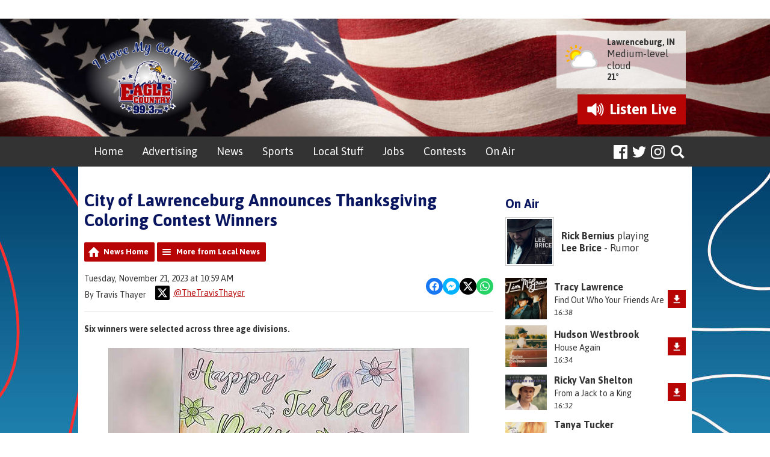

--- FILE ---
content_type: text/html; charset=UTF-8
request_url: https://www.eaglecountryonline.com/news/local-news/city-of-lawrenceburg-announces-thanksgiving-coloring-contest-winners/?i=hudson-age-3
body_size: 14131
content:
<!DOCTYPE HTML>
<html lang="en">
<head>
    <meta http-equiv="Content-Type" content="text/html; charset=utf-8">
<title>City of Lawrenceburg Announces Thanksgiving Coloring Contest Winners - Eagle Country 99.3</title>
<meta name="description" content="Six winners were selected across three age divisions. ">
<meta name="keywords" content="Advertising in Lawrenceburg, Advertising in Aurora, Advertising in Greendale, Advertising in Dearborn County, Advertising in Bright, Advertising in Harrison, weekend events near me, local advertising, community events near me, advertising, Lawrenceburg, advertising, aurora, advertising near me, website advertising, advertising in Harrison, Advertising in Dearborn County, Advertising in my area, country radio station near me, eagle country, 99.3, radio, country, music, local news, southeast Indiana, southeastern Indiana, northern Kentucky, southwestern Ohio, southwest Ohio, Indiana, Ohio, Kentucky, tri-state, lawrenceburg, aurora, greendale, harrison, hebron, dearborn county, rising sun, Ohio County, Ripley County">
<meta name="robots" content="noodp, noydir">

<!-- Facebook -->
<meta property="og:url" content="https://www.eaglecountryonline.com/news/local-news/city-of-lawrenceburg-announces-thanksgiving-coloring-contest-winners/">
<meta property="og:title" content="City of Lawrenceburg Announces Thanksgiving Coloring Contest Winners">
<meta property="og:image:url" content="https://mmo.aiircdn.com/248/655cd3247a70c.jpg">
<meta property="og:image:width" content="600">
<meta property="og:image:height" content="338">
<meta property="og:image:type" content="image/jpeg">
<meta property="og:description" content="Six winners were selected across three age divisions. ">
<meta property="og:site_name" content="Eagle Country 99.3">
<meta property="og:type" content="article">
<meta property="fb:admins" content="travis.thayer">
<meta property="fb:app_id" content="224202101261849">

<!-- X.com -->
<meta name="twitter:card" content="summary">
<meta name="twitter:title" content="City of Lawrenceburg Announces Thanksgiving Coloring Contest Winners">
<meta name="twitter:description" content="Six winners were selected across three age divisions. ">
<meta name="twitter:image" content="https://mmo.aiircdn.com/248/655cd3247a70c.jpg">
<meta name="twitter:site" content="@eagle993">

<!-- iOS App ID -->
<meta name="apple-itunes-app" content="app-id=643339482">

<!-- Icons -->
<link rel="icon" href="https://mm.aiircdn.com/447/5a8c27c926a00.png">
<link rel="apple-touch-icon" href="https://mm.aiircdn.com/447/5a8f216d6600d.jpg">


<!-- Common CSS -->
<link type="text/css" href="https://c.aiircdn.com/fe/css/dist/afe-f98a36ef05.min.css" rel="stylesheet" media="screen">

<!-- Common JS -->
<script src="https://code.jquery.com/jquery-1.12.2.min.js"></script>
<script src="https://c.aiircdn.com/fe/js/dist/runtime.5b7a401a6565a36fd210.js"></script>
<script src="https://c.aiircdn.com/fe/js/dist/vendor.f6700a934cd0ca45fcf8.js"></script>
<script src="https://c.aiircdn.com/fe/js/dist/afe.10a5ff067c9b70ffe138.js"></script>

<script>
gm.properties = {"site_id":"447","page_id":null,"page_path_no_tll":"\/news\/local-news\/city-of-lawrenceburg-announces-thanksgiving-coloring-contest-winners\/","service_id":"3466"};
</script>

    <meta name="viewport" content="width=device-width, minimum-scale=1.0, initial-scale=1.0">
    <link rel="stylesheet" href="https://a.aiircdn.com/d/c/1819-gsdwvzvglb4vuh.css" />
    <script src="//ajax.googleapis.com/ajax/libs/webfont/1/webfont.js"></script>
    <script src="https://a.aiircdn.com/d/j/1820-odgmwehbt2mwpx.js"></script>
<script src='https://www.google.com/recaptcha/api.js'></script>
</head>
<body data-controller="ads">



<div id="fb-root"></div>
<script async defer crossorigin="anonymous" 
        src="https://connect.facebook.net/en_US/sdk.js#xfbml=1&version=v13.0&appId=224202101261849&autoLogAppEvents=1"
        ></script>

<!-- Google tag (gtag.js) -->
<script async src="https://www.googletagmanager.com/gtag/js?id=G-0EQMFL27WS"></script>
<script>
  window.dataLayer = window.dataLayer || [];
  function gtag(){dataLayer.push(arguments);}
  gtag('js', new Date());

  gtag('config', 'G-0EQMFL27WS');
</script>

<div class="c-nav-overspill  js-top-nav  js-slide-move">
    <ul></ul>
</div>

<div class="c-site-overlay  js-site-overlay"></div>

<div class="c-site-wrapper  js-slide-move">
    <div class="c-ad-wrapper">
        <div class="c-ad c-ad__225x90"><div class="gm-adpos" 
     data-ads-target="pos" 
     data-pos-id="6370" 
     id="ad-pos-6370"
 ></div></div>
        <div class="c-ad c-leaderboard"><div class="gm-adpos" 
     data-ads-target="pos" 
     data-pos-id="6363" 
     id="ad-pos-6363"
 ></div></div>
    </div>

    <div class="c-page-head-wrapper" style="background-image:url('https://mmo.aiircdn.com/248/64946e08ed86a.jpg');">
        <div class="o-wrapper js-takeover-wrap">
            <header class="c-page-head dv-grid is-vertical-middle">
                <div class="dv-grid__item one-third s-two-fifths">
                    <div class="c-logo-wrap">
                        <a href="/" class="c-logo"><span class="c-logo__text">Eagle Country 99.3</span></a>
                        <div class="c-logo__bg"></div>
                    </div>
                </div><!--
                     --><div class="dv-grid__item two-thirds s-three-fifths">
                    <div class="c-page-head__secondary">
                        <div class="c-weather-wrap">
                            <div class="c-ad c-weatherad sm-hide s-hide"><div class="gm-adpos" 
     data-ads-target="pos" 
     data-pos-id="6367" 
     id="ad-pos-6367"
 ></div></div>
                            <div class="c-weather s-hide">
                                <img src="https://i.aiircdn.com/weather/colour/3.png" class="c-weather__icon" /><!--
                             --><div class="c-weather__info">
                                    <a href="/local/weather/" class="c-weather__title">Lawrenceburg, IN</a>
                                    <span class="c-weather__text">Medium-level cloud</span>
                                    <span class="c-weather__temp">21&deg;</span>
                                </div>
                            </div>
                        </div>
                                                    <a href="https://streamdb3web.securenetsystems.net/cirrusencore/WSCH"
                               target="_blank"
                               data-popup-size=""
                               class="c-listen-live">
                                <i class="c-listen-live__icon"></i>
                                <span class="c-listen-live__text">Listen <span class="s-hide">Live</span></span>
                            </a>
                                            </div>
                </div>
            </header>
        </div>
    </div>
    <div class="c-nav-primary-wrapper js-nav-primary-wrapper">
        <div class="o-wrapper">
            <div class="dv-grid is-vertical-middle">
                <div class="dv-grid__item l-three-quarters three-quarters sm-one-half s-one-half">
                    <nav class="c-nav-primary">

                        <h2 class="hide"><a href="/">Navigation</a></h2>

                        <button class="c-nav-toggle  js-toggle-navigation">
                            <div class="c-nav-icon">
                                <i class="c-nav-toggle__line"></i><i class="c-nav-toggle__line"></i><i class="c-nav-toggle__line"></i>
                            </div>
                            <span class="hide">Toggle</span>
                            <strong class="c-nav-toggle__title">Menu</strong>
                        </button>

                        <ul class="global-nav-top"><li class="nav--a "><div><a href="/">
                    Home
                </a></div></li><li class="nav--local-advertising "><div><a href="https://www.eaglecountryonline.com/local-advertising/advertise-with-us/">
                    Advertising
                </a></div><ul><li><a href="https://www.eaglecountryonline.com/local-advertising/advertise-with-us/">
                                Advertising
                            </a></li><li><a href="/local-advertising/directory/">
                                Local Directory
                            </a></li><li><a href="/local-advertising/media-kit/">
                                Media Kit
                            </a></li><li><a href="/local-advertising/preferred-partners/">
                                Preferred Partners
                            </a></li><li><a href="/local-advertising/out-and-about/">
                                Out &amp; About 
                            </a></li></ul></li><li class="nav--local "><div><a href="https://www.eaglecountryonline.com/news/local-news/">
                    News
                </a></div><ul><li><a href="https://www.eaglecountryonline.com/news/local-news/">
                                Local News
                            </a></li><li><a href="/local/obituaries/">
                                Obituaries
                            </a></li><li><a href="/local/student-stringers/">
                                Student Stories 
                            </a></li><li><a href="/local/national-news/">
                                National News
                            </a></li><li><a href="/local/world-news/">
                                World News
                            </a></li><li><a href="/local/weather/">
                                Weather
                            </a></li><li><a href="/local/closings-and-delays/">
                                Closings &amp; Delays
                            </a></li><li><a href="https://www.eaglecountryonline.com/local/indiana-votes/">
                                Indiana Votes
                            </a></li></ul></li><li class="nav--sports "><div><a href="https://www.eaglecountryonline.com/news/local-sports/">
                    Sports
                </a></div><ul><li><a href="https://www.eaglecountryonline.com/news/local-sports/">
                                Local Sports
                            </a></li><li><a href="/sports/high-school-sports-broadcast-schedule/">
                                High School Sports Broadcast Schedule
                            </a></li><li><a href="https://www.eaglecountryonline.com/on-air/podcasts/crunch-time">
                                Crunch Time
                            </a></li><li><a href="https://www.eaglecountryonline.com/on-air/podcasts/eagle-country-99-3-high-school-sports-broadcasts/">
                                Sports Broadcast Replays
                            </a></li><li><a href="/sports/national-sports/">
                                National Sports
                            </a></li></ul></li><li class="nav--events-near-me "><div><a href="/events-near-me/">
                    Local Stuff
                </a></div><ul><li><a href="/events-near-me/">
                                Veterans Events &amp; Community Bulletin Board
                            </a></li><li><a href="/events-near-me/birthdays-anniversaries-etc/">
                                Birthdays, Anniversaries, Etc.
                            </a></li><li><a href="/events-near-me/community-events/">
                                Community Events
                            </a></li><li><a href="/events-near-me/pet-patrol/">
                                Pet Patrol
                            </a></li><li><a href="/events-near-me/swap-shop/">
                                Swap Shop
                            </a></li></ul></li><li class="nav--area-jobs "><div><a href="/area-jobs/">
                    Jobs
                </a></div></li><li class="nav--contests "><div><a href="/contests/">
                    Contests
                </a></div><ul><li><a href="/contests/pro-football-challenge/">
                                Pro Football Challenge
                            </a></li><li><a href="/contests/">
                                Contest Rules
                            </a></li></ul></li><li class="nav--on-air "><div><a href="/on-air/">
                    On Air
                </a></div><ul><li><a href="/on-air/">
                                Air Staff
                            </a></li><li><a href="https://radio.securenetsystems.net/cwa/WSCH" target="_blank">
                                Listen Online
                            </a></li><li><a href="/on-air/golden-eagle-saturday-morning-show/">
                                Golden Eagle Saturday Morning Show
                            </a></li><li><a href="/on-air/played/">
                                Playlist Search
                            </a></li><li><a href="/on-air/podcasts/">
                                Podcasts
                            </a></li><li><a href="/on-air/schedule/">
                                Program Schedule
                            </a></li><li><a href="/on-air/stocking-stuffer-on-air-auction-2025/">
                                Stocking Stuffer On-Air Auction
                            </a></li></ul></li></ul>
                    </nav>
                </div><!--
                 --><div class="dv-grid__item l-one-quarter one-quarter sm-one-half s-one-half">
                    <div class="c-page-head--rightnav">
                        <ul class="o-list-inline c-social">
                            <li class="o-list-inline__item">
                                <a href="https://www.facebook.com/eaglecountry993" class="c-social__item c-social__item--facebook" target="_blank">
                                    <svg aria-labelledby="simpleicons-facebook-icon" role="img" viewBox="0 0 24 24" xmlns="http://www.w3.org/2000/svg"><title id="simpleicons-facebook-icon">Facebook icon</title><path d="M22.676 0H1.324C.593 0 0 .593 0 1.324v21.352C0 23.408.593 24 1.324 24h11.494v-9.294H9.689v-3.621h3.129V8.41c0-3.099 1.894-4.785 4.659-4.785 1.325 0 2.464.097 2.796.141v3.24h-1.921c-1.5 0-1.792.721-1.792 1.771v2.311h3.584l-.465 3.63H16.56V24h6.115c.733 0 1.325-.592 1.325-1.324V1.324C24 .593 23.408 0 22.676 0"/></svg>
                                    <span class="u-access">Facebook</span>
                                </a>
                            </li>
                            <li class="o-list-inline__item">
                                <a href="https://x.com/eagle993" class="c-social__item c-social__item--twitter" target="_blank">
                                    <svg aria-labelledby="simpleicons-twitter-icon" role="img" viewBox="0 0 24 24" xmlns="http://www.w3.org/2000/svg"><title id="simpleicons-twitter-icon">Twitter icon</title><path d="M23.954 4.569c-.885.389-1.83.654-2.825.775 1.014-.611 1.794-1.574 2.163-2.723-.951.555-2.005.959-3.127 1.184-.896-.959-2.173-1.559-3.591-1.559-2.717 0-4.92 2.203-4.92 4.917 0 .39.045.765.127 1.124C7.691 8.094 4.066 6.13 1.64 3.161c-.427.722-.666 1.561-.666 2.475 0 1.71.87 3.213 2.188 4.096-.807-.026-1.566-.248-2.228-.616v.061c0 2.385 1.693 4.374 3.946 4.827-.413.111-.849.171-1.296.171-.314 0-.615-.03-.916-.086.631 1.953 2.445 3.377 4.604 3.417-1.68 1.319-3.809 2.105-6.102 2.105-.39 0-.779-.023-1.17-.067 2.189 1.394 4.768 2.209 7.557 2.209 9.054 0 13.999-7.496 13.999-13.986 0-.209 0-.42-.015-.63.961-.689 1.8-1.56 2.46-2.548l-.047-.02z"/></svg>
                                    <span class="u-access">Twitter</span>
                                </a>
                            </li>
                            <li class="o-list-inline__item">
                                <a href="https://instagram.com/eaglecountry993" class="c-social__item c-social__item--instagram" target="_blank">
                                    <svg aria-labelledby="simpleicons-instagram-icon" role="img" viewBox="0 0 24 24" xmlns="http://www.w3.org/2000/svg"><title id="simpleicons-instagram-icon">Instagram icon</title><path d="M12 0C8.74 0 8.333.015 7.053.072 5.775.132 4.905.333 4.14.63c-.789.306-1.459.717-2.126 1.384S.935 3.35.63 4.14C.333 4.905.131 5.775.072 7.053.012 8.333 0 8.74 0 12s.015 3.667.072 4.947c.06 1.277.261 2.148.558 2.913.306.788.717 1.459 1.384 2.126.667.666 1.336 1.079 2.126 1.384.766.296 1.636.499 2.913.558C8.333 23.988 8.74 24 12 24s3.667-.015 4.947-.072c1.277-.06 2.148-.262 2.913-.558.788-.306 1.459-.718 2.126-1.384.666-.667 1.079-1.335 1.384-2.126.296-.765.499-1.636.558-2.913.06-1.28.072-1.687.072-4.947s-.015-3.667-.072-4.947c-.06-1.277-.262-2.149-.558-2.913-.306-.789-.718-1.459-1.384-2.126C21.319 1.347 20.651.935 19.86.63c-.765-.297-1.636-.499-2.913-.558C15.667.012 15.26 0 12 0zm0 2.16c3.203 0 3.585.016 4.85.071 1.17.055 1.805.249 2.227.415.562.217.96.477 1.382.896.419.42.679.819.896 1.381.164.422.36 1.057.413 2.227.057 1.266.07 1.646.07 4.85s-.015 3.585-.074 4.85c-.061 1.17-.256 1.805-.421 2.227-.224.562-.479.96-.899 1.382-.419.419-.824.679-1.38.896-.42.164-1.065.36-2.235.413-1.274.057-1.649.07-4.859.07-3.211 0-3.586-.015-4.859-.074-1.171-.061-1.816-.256-2.236-.421-.569-.224-.96-.479-1.379-.899-.421-.419-.69-.824-.9-1.38-.165-.42-.359-1.065-.42-2.235-.045-1.26-.061-1.649-.061-4.844 0-3.196.016-3.586.061-4.861.061-1.17.255-1.814.42-2.234.21-.57.479-.96.9-1.381.419-.419.81-.689 1.379-.898.42-.166 1.051-.361 2.221-.421 1.275-.045 1.65-.06 4.859-.06l.045.03zm0 3.678c-3.405 0-6.162 2.76-6.162 6.162 0 3.405 2.76 6.162 6.162 6.162 3.405 0 6.162-2.76 6.162-6.162 0-3.405-2.76-6.162-6.162-6.162zM12 16c-2.21 0-4-1.79-4-4s1.79-4 4-4 4 1.79 4 4-1.79 4-4 4zm7.846-10.405c0 .795-.646 1.44-1.44 1.44-.795 0-1.44-.646-1.44-1.44 0-.794.646-1.439 1.44-1.439.793-.001 1.44.645 1.44 1.439z"/></svg>
                                    <span class="u-access">Instagram</span>
                                </a>
                            </li>
                        </ul>
                        <button type="button" class="c-search-toggle  js-search-toggle">Toggle Search Visibility</button>

                        <div class="c-search__wrapper js-search">
                            <div class="c-search">
                                <h2 class="u-access">Search Eagle Country 99.3</h2>
                                <form class="  c-search__form" action="/searchresults/" method="get">
                                    <div>
                                        <label class="access">Search</label>
                                        <input class="c-search__input js-search__input" type="text" name="q" placeholder="Search...">
                                    </div>
                                    <button class="c-btn  c-btn--small c-btn--secondary-fill  c-search__submit" type="submit">Go</button>
                                </form>
                            </div>
                        </div>
                    </div>
                </div>
            </div>
        </div>
    </div>
    <div class="c-page-main-wrapper">
        <main class="c-page-main o-wrapper">
            <div class="o-content-block">
                <div class="dv-grid">
                    <div class="dv-grid__item dv-grid__item--flex-300">
                        <div class="s-page">
                            <h1 class="o-headline">City of Lawrenceburg Announces Thanksgiving Coloring Contest Winners</h1>
                            
<div class="gm-news-article aiir-c-news-article">

            <ul class="gm-actions">
            <li>
                <a href="/news/" class="icon icon-home">News Home</a>
            </li>
            <li>
                <a href="/news/local-news/" class="icon icon-list">More from Local News</a>
            </li>
        </ul>
    
    <article class="gm-group"
                >

        <div class="aiir-c-news-extra">
            <div class="aiir-c-news-extra__meta">
                <p class="aiir-c-news-extra__timestamp">
                    Tuesday, November 21, 2023 at 10:59 AM
                </p>

                                    <p class="aiir-c-news-extra__author">
                        By Travis Thayer
                                                    <a href="https://x.com/TheTravisThayer" target="_blank" style="display: inline-flex;margin-left: 12px;align-items: center">
                                <span style="display: inline-flex;padding: 4px;background: #000;border-radius: 2px;vertical-align: middle; margin-right: 6px">
                                    <svg role="img" viewBox="0 0 24 24" style="vertical-align: middle; width:16px;fill:#fff"  xmlns="http://www.w3.org/2000/svg"><title>X</title><path d="M18.901 1.153h3.68l-8.04 9.19L24 22.846h-7.406l-5.8-7.584-6.638 7.584H.474l8.6-9.83L0 1.154h7.594l5.243 6.932ZM17.61 20.644h2.039L6.486 3.24H4.298Z"/></svg>
                                </span>
                                @TheTravisThayer
                            </a>
                                            </p>
                            </div>

            
<div class="aiir-share--floated">
    <ul class="aiir-share__list aiir-share__list--floated">
        <li class="aiir-share__item aiir-share__item--floated">
            <a href="https://www.facebook.com/sharer/sharer.php?u=https%3A%2F%2Fwww.eaglecountryonline.com%2Fnews%2Flocal-news%2Fcity-of-lawrenceburg-announces-thanksgiving-coloring-contest-winners%2F" 
               class="aiir-share__link aiir-share__link--facebook" 
               data-controller="popup"
               data-action="click->popup#open"
               data-popup-size-param="550x500"
               target="_blank">
                <span class="access">Share on Facebook</span>
                <svg class="aiir-share__icon aiir-share__icon--floated" viewBox="0 0 24 24" xmlns="http://www.w3.org/2000/svg" fill-rule="evenodd" clip-rule="evenodd" stroke-linejoin="round"><path d="M23.9981 11.9991C23.9981 5.37216 18.626 0 11.9991 0C5.37216 0 0 5.37216 0 11.9991C0 17.9882 4.38789 22.9522 10.1242 23.8524V15.4676H7.07758V11.9991H10.1242V9.35553C10.1242 6.34826 11.9156 4.68714 14.6564 4.68714C15.9692 4.68714 17.3424 4.92149 17.3424 4.92149V7.87439H15.8294C14.3388 7.87439 13.8739 8.79933 13.8739 9.74824V11.9991H17.2018L16.6698 15.4676H13.8739V23.8524C19.6103 22.9522 23.9981 17.9882 23.9981 11.9991Z"></path></svg>
            </a>
        </li>
        <li class="aiir-share__item aiir-share__item--floated aiir-share__item--mobile-only">
            <a href="fb-messenger://share?link=https%3A%2F%2Fwww.eaglecountryonline.com%2Fnews%2Flocal-news%2Fcity-of-lawrenceburg-announces-thanksgiving-coloring-contest-winners%2F" 
               class="aiir-share__link aiir-share__link--messenger">
                <span class="access">Share on Messenger</span>
                <svg class="aiir-share__icon aiir-share__icon--floated" viewBox="0 0 16 16" xmlns="http://www.w3.org/2000/svg" fill-rule="evenodd" clip-rule="evenodd" stroke-linejoin="round" stroke-miterlimit="1.414"><path d="M8 0C3.582 0 0 3.316 0 7.407c0 2.332 1.163 4.41 2.98 5.77V16l2.725-1.495c.727.2 1.497.31 2.295.31 4.418 0 8-3.317 8-7.408C16 3.317 12.418 0 8 0zm.795 9.975L6.758 7.802 2.783 9.975l4.372-4.642 2.087 2.173 3.926-2.173-4.373 4.642z" fill-rule="nonzero"></path></svg>
            </a>
        </li>
        <li class="aiir-share__item aiir-share__item--floated aiir-share__item--desktop-only">
            <a href="http://www.facebook.com/dialog/send?&app_id=224202101261849&link=https%3A%2F%2Fwww.eaglecountryonline.com%2Fnews%2Flocal-news%2Fcity-of-lawrenceburg-announces-thanksgiving-coloring-contest-winners%2F&redirect_uri=https%3A%2F%2Fwww.eaglecountryonline.com%2Fnews%2Flocal-news%2Fcity-of-lawrenceburg-announces-thanksgiving-coloring-contest-winners%2F&display=popup" 
               class="aiir-share__link aiir-share__link--messenger" 
               data-controller="popup"
               data-action="click->popup#open"
               data-popup-size-param="645x580"
               target="_blank">
                <span class="access">Share on Messenger</span>
                <svg class="aiir-share__icon aiir-share__icon--floated" viewBox="0 0 16 16" xmlns="http://www.w3.org/2000/svg" fill-rule="evenodd" clip-rule="evenodd" stroke-linejoin="round" stroke-miterlimit="1.414"><path d="M8 0C3.582 0 0 3.316 0 7.407c0 2.332 1.163 4.41 2.98 5.77V16l2.725-1.495c.727.2 1.497.31 2.295.31 4.418 0 8-3.317 8-7.408C16 3.317 12.418 0 8 0zm.795 9.975L6.758 7.802 2.783 9.975l4.372-4.642 2.087 2.173 3.926-2.173-4.373 4.642z" fill-rule="nonzero"></path></svg>
            </a>
        </li>
        <li class="aiir-share__item aiir-share__item--floated">
            <a href="https://twitter.com/intent/tweet?url=https%3A%2F%2Fwww.eaglecountryonline.com%2Fnews%2Flocal-news%2Fcity-of-lawrenceburg-announces-thanksgiving-coloring-contest-winners%2F&text=City+of+Lawrenceburg+Announces+Thanksgiving+Coloring+Contest+Winners" 
            class="aiir-share__link aiir-share__link--twitter" 
            data-controller="popup"
            data-action="click->popup#open"
            data-popup-size-param="550x400"
            target="_blank">
                <span class="access">Share on X</span>
                <svg class="aiir-share__icon aiir-share__icon--floated" role="img" viewBox="0 0 24 24" xmlns="http://www.w3.org/2000/svg"><path d="M18.901 1.153h3.68l-8.04 9.19L24 22.846h-7.406l-5.8-7.584-6.638 7.584H.474l8.6-9.83L0 1.154h7.594l5.243 6.932ZM17.61 20.644h2.039L6.486 3.24H4.298Z"/></svg>
            </a>
        </li>
         <li class="aiir-share__item aiir-share__item--floated">
            <a href="https://wa.me/?text=https%3A%2F%2Fwww.eaglecountryonline.com%2Fnews%2Flocal-news%2Fcity-of-lawrenceburg-announces-thanksgiving-coloring-contest-winners%2F" 
               class="aiir-share__link aiir-share__link--whatsapp" 
               data-action="share/whatsapp/share">
                <span class="access">Share on Whatsapp</span>
                <svg class="aiir-share__icon aiir-share__icon--floated" viewBox="0 0 16 16" xmlns="http://www.w3.org/2000/svg" fill-rule="evenodd" clip-rule="evenodd" stroke-linejoin="round" stroke-miterlimit="1.414"><path d="M11.665 9.588c-.2-.1-1.177-.578-1.36-.644-.182-.067-.315-.1-.448.1-.132.197-.514.643-.63.775-.116.13-.232.14-.43.05-.2-.1-.842-.31-1.602-.99-.592-.53-.99-1.18-1.107-1.38-.116-.2-.013-.31.087-.41.09-.09.2-.23.3-.35.098-.12.13-.2.198-.33.066-.14.033-.25-.017-.35-.05-.1-.448-1.08-.614-1.47-.16-.39-.325-.34-.448-.34-.115-.01-.248-.01-.38-.01-.134 0-.35.05-.532.24-.182.2-.696.68-.696 1.65s.713 1.91.812 2.05c.1.13 1.404 2.13 3.4 2.99.476.2.846.32 1.136.42.476.15.91.13 1.253.08.383-.06 1.178-.48 1.344-.95.17-.47.17-.86.12-.95-.05-.09-.18-.14-.38-.23M8.04 14.5h-.01c-1.18 0-2.35-.32-3.37-.92l-.24-.143-2.5.65.67-2.43-.16-.25c-.66-1.05-1.01-2.26-1.01-3.506 0-3.63 2.97-6.59 6.628-6.59 1.77 0 3.43.69 4.68 1.94 1.25 1.24 1.94 2.9 1.94 4.66-.003 3.63-2.973 6.59-6.623 6.59M13.68 2.3C12.16.83 10.16 0 8.03 0 3.642 0 .07 3.556.067 7.928c0 1.397.366 2.76 1.063 3.964L0 16l4.223-1.102c1.164.63 2.474.964 3.807.965h.004c4.39 0 7.964-3.557 7.966-7.93 0-2.117-.827-4.11-2.33-5.608"></path></svg>
            </a>
        </li>
    </ul>
</div>
        </div>

        
        <p class="aiir-c-news-article__abstract">
            Six winners were selected across three age divisions. 
        </p>

        <p style="text-align: center;"><img alt="" src="https://mmo.aiircdn.com/248/655cd3247a70c.jpg" style="" /></p>

<p style="text-align: center;"><strong>PreK 1st Place (Arden). Photo provided.</strong></p>

<p>(Lawrenceburg, Ind.) - Winners have been announced for the Thanksgiving Coloring Contest sponsored by the City of Lawrenceburg Clerk Treasurer&#39;s Office.</p>

<p>Lawrenceburg Clerk Treasurer Mark Fette shared the 1st and 2nd place winners for each age category: Preschool, Grades K-3 and Grades 4-6. This year&#39;s theme was &quot;Reasons to be Thankful&quot; including family, friends, community and characters from Disney World.&nbsp;</p>

<p>Thanksgiving Coloring Contest Winners!</p>

<p><strong>PreK:</strong></p>

<ul>
  <li>1st Place Arden -Age 4</li>
  <li>2nd Place Hudson -Age 3</li>
</ul>

<p><strong>K-3:</strong></p>

<ul>
  <li>1st Place Marina -Age 8</li>
  <li>2nd Place Izrheal -Grade 2</li>
</ul>

<p><strong>Grades 4-6:</strong></p>

<ul>
  <li>1st Place Kairi -Grade 4</li>
  <li>2nd Place Evangeline -Grade 6</li>
</ul>

<p>Each child who submits a coloring page will receive a goodie bag. Winners will be notified via the phone number provided on the artwork.</p>

Sorry, it doesn't look like there's any photos here just yet.

<p>&nbsp;</p>

        
        
    </article>

    
<div class="aiir-share">
    <h2 class="aiir-share__header">Share</h2>
    <ul class="aiir-share__list">
        <li class="aiir-share__item">
            <a href="https://www.facebook.com/sharer/sharer.php?u=https%3A%2F%2Fwww.eaglecountryonline.com%2Fnews%2Flocal-news%2Fcity-of-lawrenceburg-announces-thanksgiving-coloring-contest-winners%2F" 
               class="aiir-share__link aiir-share__link--facebook" 
               data-controller="popup"
               data-action="click->popup#open"
               data-popup-size-param="550x500"
               target="_blank">
                <span class="access">Share on Facebook</span>
                <svg class="aiir-share__icon" viewBox="0 0 24 24" xmlns="http://www.w3.org/2000/svg" fill-rule="evenodd" clip-rule="evenodd" stroke-linejoin="round"><path d="M23.9981 11.9991C23.9981 5.37216 18.626 0 11.9991 0C5.37216 0 0 5.37216 0 11.9991C0 17.9882 4.38789 22.9522 10.1242 23.8524V15.4676H7.07758V11.9991H10.1242V9.35553C10.1242 6.34826 11.9156 4.68714 14.6564 4.68714C15.9692 4.68714 17.3424 4.92149 17.3424 4.92149V7.87439H15.8294C14.3388 7.87439 13.8739 8.79933 13.8739 9.74824V11.9991H17.2018L16.6698 15.4676H13.8739V23.8524C19.6103 22.9522 23.9981 17.9882 23.9981 11.9991Z"></path></svg>
            </a>
        </li>
        <li class="aiir-share__item aiir-share__item--mobile-only">
            <a href="fb-messenger://share?link=https%3A%2F%2Fwww.eaglecountryonline.com%2Fnews%2Flocal-news%2Fcity-of-lawrenceburg-announces-thanksgiving-coloring-contest-winners%2F" 
               class="aiir-share__link aiir-share__link--messenger">
                <span class="access">Share on Messenger</span>
                <svg class="aiir-share__icon" viewBox="0 0 16 16" xmlns="http://www.w3.org/2000/svg" fill-rule="evenodd" clip-rule="evenodd" stroke-linejoin="round" stroke-miterlimit="1.414"><path d="M8 0C3.582 0 0 3.316 0 7.407c0 2.332 1.163 4.41 2.98 5.77V16l2.725-1.495c.727.2 1.497.31 2.295.31 4.418 0 8-3.317 8-7.408C16 3.317 12.418 0 8 0zm.795 9.975L6.758 7.802 2.783 9.975l4.372-4.642 2.087 2.173 3.926-2.173-4.373 4.642z" fill-rule="nonzero"></path></svg>
            </a>
        </li>
        <li class="aiir-share__item aiir-share__item--desktop-only">
            <a href="http://www.facebook.com/dialog/send?&app_id=224202101261849&link=https%3A%2F%2Fwww.eaglecountryonline.com%2Fnews%2Flocal-news%2Fcity-of-lawrenceburg-announces-thanksgiving-coloring-contest-winners%2F&redirect_uri=https%3A%2F%2Fwww.eaglecountryonline.com%2Fnews%2Flocal-news%2Fcity-of-lawrenceburg-announces-thanksgiving-coloring-contest-winners%2F&display=popup" 
               class="aiir-share__link aiir-share__link--messenger" 
               data-controller="popup"
               data-action="click->popup#open"
               data-popup-size-param="645x580"
               target="_blank">
                <span class="access">Share on Messenger</span>
                <svg class="aiir-share__icon" viewBox="0 0 16 16" xmlns="http://www.w3.org/2000/svg" fill-rule="evenodd" clip-rule="evenodd" stroke-linejoin="round" stroke-miterlimit="1.414"><path d="M8 0C3.582 0 0 3.316 0 7.407c0 2.332 1.163 4.41 2.98 5.77V16l2.725-1.495c.727.2 1.497.31 2.295.31 4.418 0 8-3.317 8-7.408C16 3.317 12.418 0 8 0zm.795 9.975L6.758 7.802 2.783 9.975l4.372-4.642 2.087 2.173 3.926-2.173-4.373 4.642z" fill-rule="nonzero"></path></svg>
            </a>
        </li>
        <li class="aiir-share__item">
            <a href="https://twitter.com/intent/tweet?url=https%3A%2F%2Fwww.eaglecountryonline.com%2Fnews%2Flocal-news%2Fcity-of-lawrenceburg-announces-thanksgiving-coloring-contest-winners%2F&text=City+of+Lawrenceburg+Announces+Thanksgiving+Coloring+Contest+Winners" 
            class="aiir-share__link aiir-share__link--twitter" 
            data-controller="popup"
            data-action="click->popup#open"
            data-popup-size-param="550x400"
            target="_blank">
                <span class="access">Share on X</span>
                <svg class="aiir-share__icon" role="img" viewBox="0 0 24 24" xmlns="http://www.w3.org/2000/svg"><path d="M18.901 1.153h3.68l-8.04 9.19L24 22.846h-7.406l-5.8-7.584-6.638 7.584H.474l8.6-9.83L0 1.154h7.594l5.243 6.932ZM17.61 20.644h2.039L6.486 3.24H4.298Z"/></svg>
            </a>
        </li>
         <li class="aiir-share__item">
            <a href="https://wa.me/?text=https%3A%2F%2Fwww.eaglecountryonline.com%2Fnews%2Flocal-news%2Fcity-of-lawrenceburg-announces-thanksgiving-coloring-contest-winners%2F" 
               class="aiir-share__link aiir-share__link--whatsapp" 
               data-action="share/whatsapp/share">
                <span class="access">Share on Whatsapp</span>
                <svg class="aiir-share__icon" viewBox="0 0 16 16" xmlns="http://www.w3.org/2000/svg" fill-rule="evenodd" clip-rule="evenodd" stroke-linejoin="round" stroke-miterlimit="1.414"><path d="M11.665 9.588c-.2-.1-1.177-.578-1.36-.644-.182-.067-.315-.1-.448.1-.132.197-.514.643-.63.775-.116.13-.232.14-.43.05-.2-.1-.842-.31-1.602-.99-.592-.53-.99-1.18-1.107-1.38-.116-.2-.013-.31.087-.41.09-.09.2-.23.3-.35.098-.12.13-.2.198-.33.066-.14.033-.25-.017-.35-.05-.1-.448-1.08-.614-1.47-.16-.39-.325-.34-.448-.34-.115-.01-.248-.01-.38-.01-.134 0-.35.05-.532.24-.182.2-.696.68-.696 1.65s.713 1.91.812 2.05c.1.13 1.404 2.13 3.4 2.99.476.2.846.32 1.136.42.476.15.91.13 1.253.08.383-.06 1.178-.48 1.344-.95.17-.47.17-.86.12-.95-.05-.09-.18-.14-.38-.23M8.04 14.5h-.01c-1.18 0-2.35-.32-3.37-.92l-.24-.143-2.5.65.67-2.43-.16-.25c-.66-1.05-1.01-2.26-1.01-3.506 0-3.63 2.97-6.59 6.628-6.59 1.77 0 3.43.69 4.68 1.94 1.25 1.24 1.94 2.9 1.94 4.66-.003 3.63-2.973 6.59-6.623 6.59M13.68 2.3C12.16.83 10.16 0 8.03 0 3.642 0 .07 3.556.067 7.928c0 1.397.366 2.76 1.063 3.964L0 16l4.223-1.102c1.164.63 2.474.964 3.807.965h.004c4.39 0 7.964-3.557 7.966-7.93 0-2.117-.827-4.11-2.33-5.608"></path></svg>
            </a>
        </li>
    </ul>
</div>

    <div data-nosnippet>
        
                    <h2>More from Local News</h2>

            <ul class="gm-sec divide-rows" data-grid-threshold="400"
                                >
                                        <li>
        <a class="gm-sec-title" href="/news/local-news/indiana-lawmaker-files-bill-to-update-age-of-consent-law/">
            <img class="gm-sec-img "
                 src="https://mmo.aiircdn.com/248/5f21819524a4a.jpg"
                 alt=""
            />
            Indiana Lawmaker Files Bill to Update Age of Consent Law
        </a>
        <div class="gm-sec-text">
                                        <p class="gm-sec-description">
                    SB 290 has been assigned to the Senate Committee on Corrections and Criminal Law for consideration.
                </p>
                    </div>
    </li>

                                        <li>
        <a class="gm-sec-title" href="/news/local-news/gofundme-launched-for-switzerland-co-family-impacted-by-house-fire/">
            <img class="gm-sec-img "
                 src="https://mmo.aiircdn.com/248/696e6c05d8b51.jpg"
                 alt=""
            />
            GoFundMe Launched for Switzerland Co. Family Impacted by House Fire
        </a>
        <div class="gm-sec-text">
                                        <p class="gm-sec-description">
                    The family of eight includes a Switzerland County Elementary School teacher. 
                </p>
                    </div>
    </li>

                                        <li>
        <a class="gm-sec-title" href="/news/local-news/former-madison-mayor-and-school-resource-officer-pleads-guilty-to-attempted-child-exploitation/">
            <img class="gm-sec-img "
                 src="https://mmo.aiircdn.com/248/655672a256c49.jpg"
                 alt=""
            />
            Former Madison Mayor, and School Resource Officer Pleads Guilty to Attempted Child Exploitation
        </a>
        <div class="gm-sec-text">
                                        <p class="gm-sec-description">
                    He will serve 5 years probation along with registering on sex offender registry
                </p>
                    </div>
    </li>

                                        <li>
        <a class="gm-sec-title" href="/news/local-news/victoria-martz-announces-candadicy-for-state-rep-in-district-55/">
            <img class="gm-sec-img "
                 src="https://mmo.aiircdn.com/248/696e26b28ead2.png"
                 alt=""
            />
            Victoria Martz Announces Candidacy for State Rep. in District 55
        </a>
        <div class="gm-sec-text">
                                        <p class="gm-sec-description">
                    Martz will be on the Democratic Primary for District 55. 
                </p>
                    </div>
    </li>

                                        <li>
        <a class="gm-sec-title" href="/news/local-news/friendship-firefighters-have-service-anniversaries-recognized-at-annual-banquet/">
            <img class="gm-sec-img "
                 src="https://mmo.aiircdn.com/248/696e21d149e73.jpg"
                 alt=""
            />
            Friendship Firefighters Have Service Anniversaries Recognized at Annual Banquet
        </a>
        <div class="gm-sec-text">
                                        <p class="gm-sec-description">
                    Friendship Firefighters gathered on Saturday. 
                </p>
                    </div>
    </li>

                                        <li>
        <a class="gm-sec-title" href="/news/local-news/cold-weather-advisory-issued-for-tri-state-area1/">
            <img class="gm-sec-img "
                 src="https://mmo.aiircdn.com/248/61d424254d50e.jpg"
                 alt=""
            />
            Cold Weather Advisory Issued for Tri-State Area
        </a>
        <div class="gm-sec-text">
                                        <p class="gm-sec-description">
                    Bitter cold temperatures are expected through Tuesday morning. 
                </p>
                    </div>
    </li>

                            </ul>
        
        
    </div>

</div>

<script type="application/ld+json">
{"@context":"http:\/\/schema.org","@type":"Article","name":"City of Lawrenceburg Announces Thanksgiving Coloring Contest Winners","description":"Six winners were selected across three age divisions. ","articleBody":"<p style=\"text-align: center;\"><img alt=\"\" src=\"https:\/\/mmo.aiircdn.com\/248\/655cd3247a70c.jpg\" style=\"\" \/><\/p>\n\n<p style=\"text-align: center;\"><strong>PreK 1st Place (Arden). Photo provided.<\/strong><\/p>\n\n<p>(Lawrenceburg, Ind.) - Winners have been announced for the Thanksgiving Coloring Contest sponsored by the City of Lawrenceburg Clerk Treasurer&#39;s Office.<\/p>\n\n<p>Lawrenceburg Clerk Treasurer Mark Fette shared the 1st and 2nd place winners for each age category: Preschool, Grades K-3 and Grades 4-6. This year&#39;s theme was &quot;Reasons to be Thankful&quot; including family, friends, community and characters from Disney World.&nbsp;<\/p>\n\n<p>Thanksgiving Coloring Contest Winners!<\/p>\n\n<p><strong>PreK:<\/strong><\/p>\n\n<ul>\n  <li>1st Place Arden -Age 4<\/li>\n  <li>2nd Place Hudson -Age 3<\/li>\n<\/ul>\n\n<p><strong>K-3:<\/strong><\/p>\n\n<ul>\n  <li>1st Place Marina -Age 8<\/li>\n  <li>2nd Place Izrheal -Grade 2<\/li>\n<\/ul>\n\n<p><strong>Grades 4-6:<\/strong><\/p>\n\n<ul>\n  <li>1st Place Kairi -Grade 4<\/li>\n  <li>2nd Place Evangeline -Grade 6<\/li>\n<\/ul>\n\n<p>Each child who submits a coloring page will receive a goodie bag. Winners will be notified via the phone number provided on the artwork.<\/p>\n\nSorry, it doesn't look like there's any photos here just yet.\n\n<p>&nbsp;<\/p>","image":"","datePublished":"2023-11-21T15:59:11+00:00","url":"https:\/\/www.eaglecountryonline.com\/news\/local-news\/city-of-lawrenceburg-announces-thanksgiving-coloring-contest-winners\/","publisher":{"@type":"Organization","name":"Eagle Country 99.3"},"headline":"City of Lawrenceburg Announces Thanksgiving Coloring Contest Winners","author":{"@type":"Person","name":"Travis Thayer"}}
</script>

                            <div class="c-undercontent"><div class="o-content-block tb-sectional">
        
    
	    	<div class="o-content-block__inner">
	            
            
         <div class="dv-grid">
    <div class="dv-grid__item one-third s-one-whole">
    <a href="https://www.eaglecountryonline.com/community/area-jobs/" class="c-card c-card--stacked">
        <div class="c-card__img">
            <img src="https://mmo.aiircdn.com/248/657a22abb6c25.jpg" />
        </div><!--
	--><div class="c-card__title">
        	<strong class="u-access">Area Jobs</strong>
        	<span></span>
        </div>
    </a>
</div><div class="dv-grid__item one-third s-one-whole">
    <a href="https://www.eaglecountryonline.com/events-near-me/" class="c-card c-card--stacked">
        <div class="c-card__img">
            <img src="https://mmo.aiircdn.com/248/652595d6bf38a.jpg" />
        </div><!--
	--><div class="c-card__title">
        	<strong class="u-access">Veterans Events &amp; Community Bulletin Board</strong>
        	<span></span>
        </div>
    </a>
</div><div class="dv-grid__item one-third s-one-whole">
    <a href="https://www.eaglecountryonline.com/on-air/podcasts/crunch-time/" class="c-card c-card--stacked">
        <div class="c-card__img">
            <img src="https://mmo.aiircdn.com/248/68b89072b5778.jpg" />
        </div><!--
	--><div class="c-card__title">
        	<strong class="u-access">Crunch Time</strong>
        	<span></span>
        </div>
    </a>
</div>
</div>
     
        
	    	</div>
	    
</div>
    <div class="o-content-block tb-events">

        <h2 class="o-headline"><a href="/events-near-me/" class="o-headline__main">Events</a></h2>

        <div class="o-content-block__inner">
            <ul class="gm-sec"  data-mode="0" class="tb-events-calendar-list">

                
                    <li class="c-pod">
                                                    <a href="/events-near-me/event/milan-vfw-bingo/">
                                <img src="https://mm.aiircdn.com/447/5a8f216d6600d.jpg" alt="" class="c-pod__img " />
                            </a>
                                                <div class="c-pod__content">
                            <a href="/events-near-me/event/milan-vfw-bingo/" class="c-pod__title">
                                <strong>MILAN VFW  BINGO</strong>
                            </a>
                                                            <p class="c-pod__description">
                                    Bingo every Tuesday
                                </p>
                                                        <time datetime="2026-01-20 16:00:00">Jan 20, 2026</time> 
                                                            at <a href="/events-near-me/venue/milan-vfw-post6234-milan/">Milan Vfw Post6234</a>
                                                    </div>
                    </li>
   				
                    <li class="c-pod">
                                                    <a href="/events-near-me/event/chakra-connection-meditation-class/">
                                <img src="https://media-permalink.aiir.net/ae001d96-db86-4d20-a880-334f368b1aea" alt="" class="c-pod__img " />
                            </a>
                                                <div class="c-pod__content">
                            <a href="/events-near-me/event/chakra-connection-meditation-class/" class="c-pod__title">
                                <strong>Chakra Connection Meditation Class</strong>
                            </a>
                                                            <p class="c-pod__description">
                                    Learn about the 7 major chakras with Jenny Flannery. These energy centers are believed to influence physical, emotional, and spiritual well-being.
                                </p>
                                                        <time datetime="2026-01-21 18:30:00">Jan 21, 2026</time> 
                                                            at <a href="/events-near-me/venue/lawrenceburg-public-library-lawrenceburg/">Lawrenceburg Public Library</a>
                                                    </div>
                    </li>
   				
                    <li class="c-pod">
                                                    <a href="/events-near-me/event/teen-content-creation-apl1/">
                                <img src="https://media-permalink.aiir.net/2effb87f-2b82-44c2-a642-9a976e27d69c" alt="" class="c-pod__img " />
                            </a>
                                                <div class="c-pod__content">
                            <a href="/events-near-me/event/teen-content-creation-apl1/" class="c-pod__title">
                                <strong>Teen Content Creation - APL</strong>
                            </a>
                                                            <p class="c-pod__description">
                                    Are you in your influencer era? Help us not embarrass ourselves!
                                </p>
                                                        <time datetime="2026-01-22 16:00:00">Jan 22, 2026</time> 
                                                            at <a href="/events-near-me/venue/aurora-public-library-aurora-in/">Aurora Public Library</a>
                                                    </div>
                    </li>
   				
            </ul>
        </div>
    </div><div class="dv-grid">
    <div class="dv-grid__item one-half sm-one-whole s-one-whole">
        <h2 class="o-headline"><a href="/news/"></a></h2>
        <div class="dv-grid s-dv-grid--small">
            <div class="dv-grid__item one-whole">
                <div class="c-news">
                    <img src="https://mmo.aiircdn.com/248/5f21819524a4a.jpg" class="c-news__img"><!--
				 --><div class="c-news__info">
                        <a href="/news/local-news/indiana-lawmaker-files-bill-to-update-age-of-consent-law/" class="c-news__title">Indiana Lawmaker Files Bill to Update Age of Consent Law</a>
                        <p class="c-news__text">SB 290 has been assigned to the Senate Committee on Corrections and Criminal Law for consideration.</p>
                    </div>
                </div>
            </div><!--
		 --><div class="dv-grid__item one-whole s-one-half">
                <div class="c-news">
                    <img src="https://mmo.aiircdn.com/248/696e6c05d8b51.jpg" class="c-news__img"><!--
                    --><div class="c-news__info">
                        <a href="/news/local-news/gofundme-launched-for-switzerland-co-family-impacted-by-house-fire/" class="c-news__title">GoFundMe Launched for Switzerland Co. Family Impacted by House Fire</a>
                        <p class="c-news__text s-hide">The family of eight includes a Switzerland County Elementary School teacher. </p>
                    </div>
                </div>
            </div><div class="dv-grid__item one-whole s-one-half">
                <div class="c-news">
                    <img src="https://mmo.aiircdn.com/248/655672a256c49.jpg" class="c-news__img"><!--
                    --><div class="c-news__info">
                        <a href="/news/local-news/former-madison-mayor-and-school-resource-officer-pleads-guilty-to-attempted-child-exploitation/" class="c-news__title">Former Madison Mayor, and School Resource Officer Pleads Guilty to Attempted Child Exploitation</a>
                        <p class="c-news__text s-hide">He will serve 5 years probation along with registering on sex offender registry</p>
                    </div>
                </div>
            </div>
        </div>
    </div><!--
--><div class="dv-grid__item one-half sm-one-whole s-one-whole">
    	<h2 class="o-headline"><a href=""></a></h2>
        <div class="dv-grid s-dv-grid--small">
           <div class="dv-grid__item one-whole">
                <div class="c-news">
                    <img src="https://mmo.aiircdn.com/248/696e92d7c6b5d.jpg" class="c-news__img"><!--
				 --><div class="c-news__info">
                        <a href="/news/local-sports/east-central-claims-eiac-championship-in-tight-race-with-franklin-co/" class="c-news__title">East Central Claims EIAC Championship in Tight Race with Franklin Co. </a>
                        <p class="c-news__text">EC had four individual champions. </p>
                    </div>
                </div>
            </div><!--
		 --><div class="dv-grid__item one-whole s-one-half">
                <div class="c-news">
                    <img src="https://mmo.aiircdn.com/248/696e42f917193.jpg" class="c-news__img"><!--
				 --><div class="c-news__info">
                        <a href="/news/local-sports/milan-swim-teams-capture-orvc-championships/" class="c-news__title">Milan Swim Teams Capture ORVC Championships</a>
                        <p class="c-news__text s-hide">The streak rolls on for Milan. </p>
                    </div>
                </div>
            </div><div class="dv-grid__item one-whole s-one-half">
                <div class="c-news">
                    <img src="https://mmo.aiircdn.com/248/5f21bad792d06.jpg" class="c-news__img"><!--
				 --><div class="c-news__info">
                        <a href="/news/local-sports/local-sports-report-january-16-17-2026/" class="c-news__title">Local Sports Report - January 16-17, 2026</a>
                        <p class="c-news__text s-hide">Girls Wrestling State Finals, EIAC Boys Wrestling, hoops, and swimming stats and scores. </p>
                    </div>
                </div>
            </div>
        </div>
    </div>
</div></div>
                        </div>
                    </div><!--
                 --><div class="dv-grid__item dv-grid__item--fix-300">
                        <div class="c-ad c-mpu"><div class="gm-adpos" 
     data-ads-target="pos" 
     data-pos-id="6364" 
     id="ad-pos-6364"
 ></div></div>
                        <div class="c-ad c-ad__300x50"><div class="gm-adpos" 
     data-ads-target="pos" 
     data-pos-id="6368" 
     id="ad-pos-6368"
 ></div></div>
                        <div class="c-on-air">
    <h3 class="o-headline">On Air</h3>
    <div class="c-output">
        <img src="https://is3-ssl.mzstatic.com/image/thumb/Music118/v4/ce/59/98/ce599802-7433-eab6-1ed5-1c1d487058c1/source/600x600bb.jpg" class="c-output__img"><!--
--><div class="c-output__info">
        <p><a href="">Rick Bernius</a> playing <br><a href="/on-air/artist/lee-brice/">Lee Brice</a> - Rumor</p>
        </div>
    </div>
</div><div class="c-recently-played">
    <h3 class="o-headline"><a href=""></a></h3>
    <div class="dv-grid">
		<div class="dv-grid__item one-whole m-one-half s-one-whole">
            <div class="c-output">
                <img src="https://is3-ssl.mzstatic.com/image/thumb/Music/v4/bb/54/51/bb545167-d4df-c73a-ade1-5ea16b37b7d8/source/600x600bb.jpg" class="c-output__img"><!--
			 --><div class="c-output__info">
                    <a href="/on-air/artist/tracy-lawrence/" class="c-output__title">Tracy Lawrence</a>
                    <span class="c-output__song">Find Out Who Your Friends Are</span>
                    <span class="c-output__time">16:38</span>
                    <button href="https://itunes.apple.com/us/album/find-out-who-your-friends-are/id589284065?i=589284143&uo=4&at=" class="c-btn c-btn__download"><span class="u-access">Download</span></button>
                </div>
            </div>
        </div><div class="dv-grid__item one-whole m-one-half s-one-whole">
            <div class="c-output">
                <img src="https://is1-ssl.mzstatic.com/image/thumb/Music211/v4/63/a0/6e/63a06ef8-f667-833b-28c5-8e50afbfba14/193436404570_HW.jpg/600x600bb.jpg" class="c-output__img"><!--
			 --><div class="c-output__info">
                    <a href="/on-air/artist/hudson-westbrook/" class="c-output__title">Hudson Westbrook</a>
                    <span class="c-output__song">House Again</span>
                    <span class="c-output__time">16:34</span>
                    <button href="https://music.apple.com/us/album/house-again/1776216388?i=1776216392&uo=4&at=" class="c-btn c-btn__download"><span class="u-access">Download</span></button>
                </div>
            </div>
        </div><div class="dv-grid__item one-whole m-one-half s-one-whole">
            <div class="c-output">
                <img src="https://is3-ssl.mzstatic.com/image/thumb/Music/v4/8b/1b/a5/8b1ba504-002d-6490-1f14-c15e71f54c3f/source/600x600bb.jpg" class="c-output__img"><!--
			 --><div class="c-output__info">
                    <a href="/on-air/artist/ricky-van-shelton/" class="c-output__title">Ricky Van Shelton</a>
                    <span class="c-output__song">From a Jack to a King</span>
                    <span class="c-output__time">16:32</span>
                    <button href="https://itunes.apple.com/us/album/from-a-jack-to-a-king/id170929753?i=170930353&uo=4&at=" class="c-btn c-btn__download"><span class="u-access">Download</span></button>
                </div>
            </div>
        </div><div class="dv-grid__item one-whole m-one-half s-one-whole">
            <div class="c-output">
                <img src="https://is4-ssl.mzstatic.com/image/thumb/Music6/v4/29/94/dc/2994dc90-6357-a1a8-8f97-a77174090b9a/source/600x600bb.jpg" class="c-output__img"><!--
			 --><div class="c-output__info">
                    <a href="/on-air/artist/tanya-tucker/" class="c-output__title">Tanya Tucker</a>
                    <span class="c-output__song">If Your Heart Ain't Busy Tonight</span>
                    <span class="c-output__time">16:26</span>
                    <button href="https://itunes.apple.com/us/album/if-your-heart-aint-busy-tonight/id724416746?i=724417251&uo=4&at=" class="c-btn c-btn__download"><span class="u-access">Download</span></button>
                </div>
            </div>
        </div>
    </div>
</div>
<div class="o-content-block s-m-hide  tb-facebook-page">
    <div style="overflow:hidden;" class="tb-facebook-page__container">
	<div class="fb-page" data-href="https://www.facebook.com/eaglecountry993" data-width="500" data-small-header="false" data-adapt-container-width="true" data-hide-cover="false" data-show-facepile="true"  data-tabs="timeline" data-show-posts="true"></div>
    </div>
</div><div class="o-content-block  tb-social-accounts">
        
    <div class="o-content-block__inner">
       <ul class="gm-sec" data-mode="2" >
    		            <li>
                <a href="https://www.facebook.com/eaglecountry993" target="_blank" class="gm-sec-social" style="--aiir-fw-social-bg:24,119,242;">
                    <svg class="gm-sec-social__icon" role="img" viewBox="0 0 24 24" xmlns="http://www.w3.org/2000/svg"><title>Facebook</title><path fill="currentColor" d="M24 12.073c0-6.627-5.373-12-12-12s-12 5.373-12 12c0 5.99 4.388 10.954 10.125 11.854v-8.385H7.078v-3.47h3.047V9.43c0-3.007 1.792-4.669 4.533-4.669 1.312 0 2.686.235 2.686.235v2.953H15.83c-1.491 0-1.956.925-1.956 1.874v2.25h3.328l-.532 3.47h-2.796v8.385C19.612 23.027 24 18.062 24 12.073z"/></svg>
                </a>
            </li>
    		    		    		            <li>
                <a href="https://x.com/eagle993" target="_blank" class="gm-sec-social" style="--aiir-fw-social-bg:0,0,0;">
                    <svg class="gm-sec-social__icon" role="img" viewBox="0 0 24 24" xmlns="http://www.w3.org/2000/svg"><title>X (Twitter)</title><path fill="currentColor" d="M18.244 2.25h3.308l-7.227 8.26 8.502 11.24H16.17l-5.214-6.817L4.99 21.75H1.68l7.73-8.835L1.254 2.25H8.08l4.713 6.231zm-1.161 17.52h1.833L7.084 4.126H5.117z"/></svg>
                </a>
            </li>
    		    		            <li>
                <a href="https://www.instagram.com/eaglecountry993/" target="_blank" class="gm-sec-social" style="--aiir-fw-social-bg:255,0,105;">
                    <svg class="gm-sec-social__icon" role="img" viewBox="0 0 24 24" xmlns="http://www.w3.org/2000/svg"><title>Instagram</title><path fill="currentColor" d="M12 0C8.74 0 8.333.015 7.053.072 5.775.132 4.905.333 4.14.63c-.789.306-1.459.717-2.126 1.384S.935 3.35.63 4.14C.333 4.905.131 5.775.072 7.053.012 8.333 0 8.74 0 12s.015 3.667.072 4.947c.06 1.277.261 2.148.558 2.913.306.788.717 1.459 1.384 2.126.667.666 1.336 1.079 2.126 1.384.766.296 1.636.499 2.913.558C8.333 23.988 8.74 24 12 24s3.667-.015 4.947-.072c1.277-.06 2.148-.262 2.913-.558.788-.306 1.459-.718 2.126-1.384.666-.667 1.079-1.335 1.384-2.126.296-.765.499-1.636.558-2.913.06-1.28.072-1.687.072-4.947s-.015-3.667-.072-4.947c-.06-1.277-.262-2.149-.558-2.913-.306-.789-.718-1.459-1.384-2.126C21.319 1.347 20.651.935 19.86.63c-.765-.297-1.636-.499-2.913-.558C15.667.012 15.26 0 12 0zm0 2.16c3.203 0 3.585.016 4.85.071 1.17.055 1.805.249 2.227.415.562.217.96.477 1.382.896.419.42.679.819.896 1.381.164.422.36 1.057.413 2.227.057 1.266.07 1.646.07 4.85s-.015 3.585-.074 4.85c-.061 1.17-.256 1.805-.421 2.227-.224.562-.479.96-.899 1.382-.419.419-.824.679-1.38.896-.42.164-1.065.36-2.235.413-1.274.057-1.649.07-4.859.07-3.211 0-3.586-.015-4.859-.074-1.171-.061-1.816-.256-2.236-.421-.569-.224-.96-.479-1.379-.899-.421-.419-.69-.824-.9-1.38-.165-.42-.359-1.065-.42-2.235-.045-1.26-.061-1.649-.061-4.844 0-3.196.016-3.586.061-4.861.061-1.17.255-1.814.42-2.234.21-.57.479-.96.9-1.381.419-.419.81-.689 1.379-.898.42-.166 1.051-.361 2.221-.421 1.275-.045 1.65-.06 4.859-.06l.045.03zm0 3.678c-3.405 0-6.162 2.76-6.162 6.162 0 3.405 2.76 6.162 6.162 6.162 3.405 0 6.162-2.76 6.162-6.162 0-3.405-2.76-6.162-6.162-6.162zM12 16c-2.21 0-4-1.79-4-4s1.79-4 4-4 4 1.79 4 4-1.79 4-4 4zm7.846-10.405c0 .795-.646 1.44-1.44 1.44-.795 0-1.44-.646-1.44-1.44 0-.794.646-1.439 1.44-1.439.793-.001 1.44.645 1.44 1.439z"/></svg>
                </a>
            </li>
    		    		    		    		            <li>
                <a href="https://www.youtube.com/user/eagle993fm" target="_blank" class="gm-sec-social" style="--aiir-fw-social-bg:255,0,0;">
                    <svg class="gm-sec-social__icon" role="img" viewBox="0 0 24 24" xmlns="http://www.w3.org/2000/svg"><title>YouTube</title><path fill="currentColor" d="M23.498 6.186a3.016 3.016 0 0 0-2.122-2.136C19.505 3.545 12 3.545 12 3.545s-7.505 0-9.377.505A3.017 3.017 0 0 0 .502 6.186C0 8.07 0 12 0 12s0 3.93.502 5.814a3.016 3.016 0 0 0 2.122 2.136c1.871.505 9.376.505 9.376.505s7.505 0 9.377-.505a3.015 3.015 0 0 0 2.122-2.136C24 15.93 24 12 24 12s0-3.93-.502-5.814zM9.545 15.568V8.432L15.818 12l-6.273 3.568z"/></svg>
                </a>
            </li>
    		    		    		    		        </ul>
    </div>
</div>
                        <div class="c-ad c-ad__300x50"><div class="gm-adpos" 
     data-ads-target="pos" 
     data-pos-id="6369" 
     id="ad-pos-6369"
 ></div></div>
                        <div class="c-ad c-mpu"><div class="gm-adpos" 
     data-ads-target="pos" 
     data-pos-id="6365" 
     id="ad-pos-6365"
 ></div></div>
                        <div class="c-ad c-mpu"><div class="gm-adpos" 
     data-ads-target="pos" 
     data-pos-id="6383" 
     id="ad-pos-6383"
 ></div></div>
                        <div class="c-ad c-ad__300x50"><div class="gm-adpos" 
     data-ads-target="pos" 
     data-pos-id="6384" 
     id="ad-pos-6384"
 ></div></div>
                    </div>
                </div>
            </div>
        </main>
        <div class="c-skyscraper-wrapper">
            <div class="c-ad c-skyscraper"><div class="gm-adpos" 
     data-ads-target="pos" 
     data-pos-id="6372" 
     id="ad-pos-6372"
 ></div></div>
            <div class="c-ad c-skyscraper c-skyscraper2"><div class="gm-adpos" 
     data-ads-target="pos" 
     data-pos-id="6373" 
     id="ad-pos-6373"
 ></div></div>
        </div>
    </div>
    <div class="c-ad-wrapper">
        <div class="c-ad c-ad__225x90"><div class="gm-adpos" 
     data-ads-target="pos" 
     data-pos-id="6371" 
     id="ad-pos-6371"
 ></div></div>
        <div class="c-ad c-leaderboard"><div class="gm-adpos" 
     data-ads-target="pos" 
     data-pos-id="6366" 
     id="ad-pos-6366"
 ></div></div>
    </div>
    <footer class="c-page-footer">
        <div class="o-wrapper">
            <img src="https://mm.aiircdn.com/447/5a8d4f81a8cfe.png" class="c-page-footer__img" />            <ul class="o-list-inline c-page-footer__social">
                <li class="o-list-inline__item">
                    <a href="https://www.facebook.com/eaglecountry993" class="c-social__item c-social__footeritem c-social__item--facebook">
                        <svg aria-labelledby="simpleicons-facebook-icon" role="img" viewBox="0 0 24 24" xmlns="http://www.w3.org/2000/svg"><title id="simpleicons-facebook-icon">Facebook icon</title><path d="M22.676 0H1.324C.593 0 0 .593 0 1.324v21.352C0 23.408.593 24 1.324 24h11.494v-9.294H9.689v-3.621h3.129V8.41c0-3.099 1.894-4.785 4.659-4.785 1.325 0 2.464.097 2.796.141v3.24h-1.921c-1.5 0-1.792.721-1.792 1.771v2.311h3.584l-.465 3.63H16.56V24h6.115c.733 0 1.325-.592 1.325-1.324V1.324C24 .593 23.408 0 22.676 0"/></svg>
                        <span class="u-access">Facebook</span>
                    </a>
                </li>
                <li class="o-list-inline__item">
                    <a href="https://x.com/eagle993" class="c-social__item c-social__footeritem c-social__item--twitter">
                        <svg aria-labelledby="simpleicons-twitter-icon" role="img" viewBox="0 0 24 24" xmlns="http://www.w3.org/2000/svg"><title id="simpleicons-twitter-icon">Twitter icon</title><path d="M23.954 4.569c-.885.389-1.83.654-2.825.775 1.014-.611 1.794-1.574 2.163-2.723-.951.555-2.005.959-3.127 1.184-.896-.959-2.173-1.559-3.591-1.559-2.717 0-4.92 2.203-4.92 4.917 0 .39.045.765.127 1.124C7.691 8.094 4.066 6.13 1.64 3.161c-.427.722-.666 1.561-.666 2.475 0 1.71.87 3.213 2.188 4.096-.807-.026-1.566-.248-2.228-.616v.061c0 2.385 1.693 4.374 3.946 4.827-.413.111-.849.171-1.296.171-.314 0-.615-.03-.916-.086.631 1.953 2.445 3.377 4.604 3.417-1.68 1.319-3.809 2.105-6.102 2.105-.39 0-.779-.023-1.17-.067 2.189 1.394 4.768 2.209 7.557 2.209 9.054 0 13.999-7.496 13.999-13.986 0-.209 0-.42-.015-.63.961-.689 1.8-1.56 2.46-2.548l-.047-.02z"/></svg>
                        <span class="u-access">Twitter</span>
                    </a>
                </li>
                <li class="o-list-inline__item">
                    <a href="https://instagram.com/eaglecountry993" class="c-social__item c-social__footeritem c-social__item--instagram">
                        <svg aria-labelledby="simpleicons-instagram-icon" role="img" viewBox="0 0 24 24" xmlns="http://www.w3.org/2000/svg"><title id="simpleicons-instagram-icon">Instagram icon</title><path d="M12 0C8.74 0 8.333.015 7.053.072 5.775.132 4.905.333 4.14.63c-.789.306-1.459.717-2.126 1.384S.935 3.35.63 4.14C.333 4.905.131 5.775.072 7.053.012 8.333 0 8.74 0 12s.015 3.667.072 4.947c.06 1.277.261 2.148.558 2.913.306.788.717 1.459 1.384 2.126.667.666 1.336 1.079 2.126 1.384.766.296 1.636.499 2.913.558C8.333 23.988 8.74 24 12 24s3.667-.015 4.947-.072c1.277-.06 2.148-.262 2.913-.558.788-.306 1.459-.718 2.126-1.384.666-.667 1.079-1.335 1.384-2.126.296-.765.499-1.636.558-2.913.06-1.28.072-1.687.072-4.947s-.015-3.667-.072-4.947c-.06-1.277-.262-2.149-.558-2.913-.306-.789-.718-1.459-1.384-2.126C21.319 1.347 20.651.935 19.86.63c-.765-.297-1.636-.499-2.913-.558C15.667.012 15.26 0 12 0zm0 2.16c3.203 0 3.585.016 4.85.071 1.17.055 1.805.249 2.227.415.562.217.96.477 1.382.896.419.42.679.819.896 1.381.164.422.36 1.057.413 2.227.057 1.266.07 1.646.07 4.85s-.015 3.585-.074 4.85c-.061 1.17-.256 1.805-.421 2.227-.224.562-.479.96-.899 1.382-.419.419-.824.679-1.38.896-.42.164-1.065.36-2.235.413-1.274.057-1.649.07-4.859.07-3.211 0-3.586-.015-4.859-.074-1.171-.061-1.816-.256-2.236-.421-.569-.224-.96-.479-1.379-.899-.421-.419-.69-.824-.9-1.38-.165-.42-.359-1.065-.42-2.235-.045-1.26-.061-1.649-.061-4.844 0-3.196.016-3.586.061-4.861.061-1.17.255-1.814.42-2.234.21-.57.479-.96.9-1.381.419-.419.81-.689 1.379-.898.42-.166 1.051-.361 2.221-.421 1.275-.045 1.65-.06 4.859-.06l.045.03zm0 3.678c-3.405 0-6.162 2.76-6.162 6.162 0 3.405 2.76 6.162 6.162 6.162 3.405 0 6.162-2.76 6.162-6.162 0-3.405-2.76-6.162-6.162-6.162zM12 16c-2.21 0-4-1.79-4-4s1.79-4 4-4 4 1.79 4 4-1.79 4-4 4zm7.846-10.405c0 .795-.646 1.44-1.44 1.44-.795 0-1.44-.646-1.44-1.44 0-.794.646-1.439 1.44-1.439.793-.001 1.44.645 1.44 1.439z"/></svg>
                        <span class="u-access">Instagram</span>
                    </a>
                </li>
            </ul>
                            <ul class="o-list-inline c-page-footer__list"><li class="o-list-inline__item"><a href="https://www.eaglecountryonline.com/connect/" >Advertising Near Me</a></li></ul>
                        <span class="c-copyright">&copy; 2026 Wagon Wheel Broadcasting and <a href="http://aiir.com" target="_blank" title="Aiir radio website CMS">Aiir</a>. All rights reserved.</span>
        </div>
    </footer>


</div>

<script>var themeSettings = {"site_logo":"https:\/\/mmo.aiircdn.com\/248\/6491a88ac2ba1.png","main-background":"https:\/\/mmo.aiircdn.com\/248\/689a48b0983e7.jpg","site":"eaglecountry"};</script><a href="/_hp/" rel="nofollow" style="display: none" aria-hidden="true">On Air</a>
</body>
</html>


--- FILE ---
content_type: application/javascript
request_url: https://ads.aiir.net/pageads?s=447&path_no_tll=%2Fnews%2Flocal-news%2Fcity-of-lawrenceburg-announces-thanksgiving-coloring-contest-winners%2F&pos%5B%5D=6370&pos%5B%5D=6363&pos%5B%5D=6367&pos%5B%5D=6364&pos%5B%5D=6368&pos%5B%5D=6369&pos%5B%5D=6365&pos%5B%5D=6383&pos%5B%5D=6384&pos%5B%5D=6372&pos%5B%5D=6373&pos%5B%5D=6371&pos%5B%5D=6366&pos%5B%5D=to&pos%5B%5D=cs&service_id=3466&callback=_jsonp_1768858952980
body_size: -46
content:
_jsonp_1768858952980({"src":"arm64"});